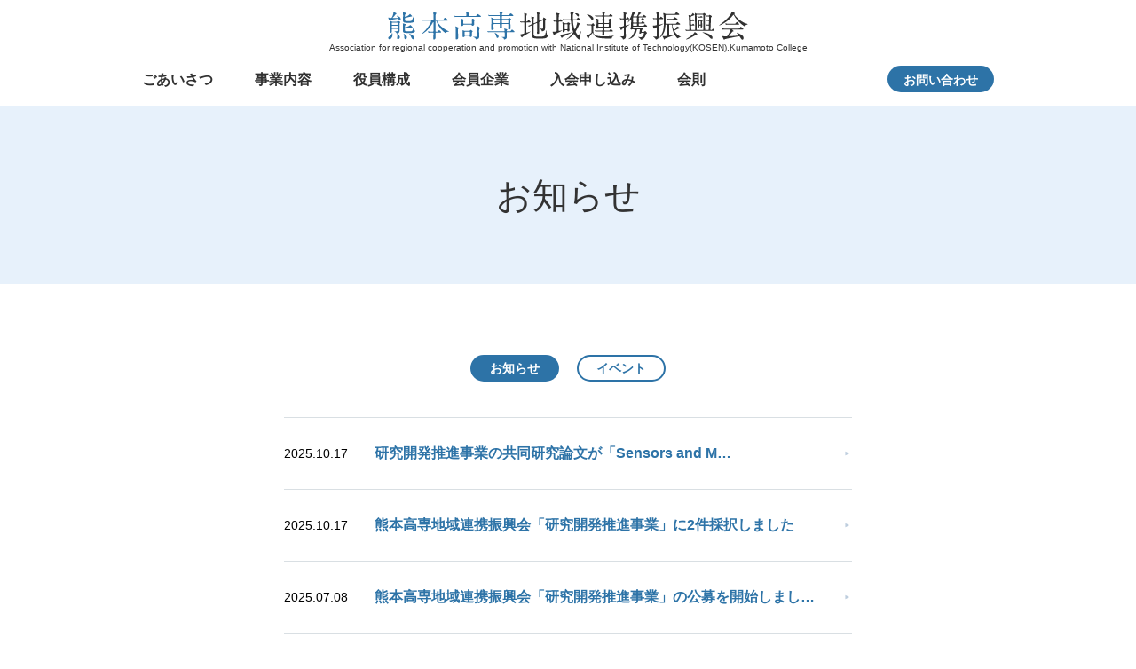

--- FILE ---
content_type: text/html; charset=UTF-8
request_url: https://arcp.kumamoto-nct.ac.jp/news/
body_size: 3467
content:
<!DOCTYPE HTML>
<html xmlns="http://www.w3.org/1999/xhtml" lang="ja" xml:lang="ja">
<head>
<meta http-equiv="X-UA-Compatible" content="IE=edge">
<meta charset="UTF-8">
<meta name="viewport" content="width=device-width,initial-scale=1,user-scalable=no" />
<meta name="format-detection" content="telephone=no">
<title>お知らせ | 熊本高専地域連携振興会</title>

<!-- All in One SEO Pack 3.2.7 によって Michael Torbert の Semper Fi Web Design[309,327] -->
<link rel="next" href="https://arcp.kumamoto-nct.ac.jp/news/page/2/" />

<script type="application/ld+json" class="aioseop-schema">{"@context":"https://schema.org","@graph":[{"@type":"Organization","@id":"https://arcp.kumamoto-nct.ac.jp/#organization","url":"https://arcp.kumamoto-nct.ac.jp/","name":"\u718a\u672c\u9ad8\u5c02\u5730\u57df\u9023\u643a\u632f\u8208\u4f1a","sameAs":[]},{"@type":"WebSite","@id":"https://arcp.kumamoto-nct.ac.jp/#website","url":"https://arcp.kumamoto-nct.ac.jp/","name":"\u718a\u672c\u9ad8\u5c02\u5730\u57df\u9023\u643a\u632f\u8208\u4f1a","publisher":{"@id":"https://arcp.kumamoto-nct.ac.jp/#organization"}},{"@type":"CollectionPage","@id":"#collectionpage","url":"","inLanguage":"ja","name":"","isPartOf":{"@id":"https://arcp.kumamoto-nct.ac.jp/#website"}}]}</script>
<link rel="canonical" href="https://arcp.kumamoto-nct.ac.jp/news/" />
<!-- All in One SEO Pack -->
<link rel='dns-prefetch' href='//ajax.googleapis.com' />
<link rel='dns-prefetch' href='//s.w.org' />
<link rel="alternate" type="application/rss+xml" title="熊本高専地域連携振興会 &raquo; お知らせ フィード" href="https://arcp.kumamoto-nct.ac.jp/news/feed/" />
		<script type="text/javascript">
			window._wpemojiSettings = {"baseUrl":"https:\/\/s.w.org\/images\/core\/emoji\/12.0.0-1\/72x72\/","ext":".png","svgUrl":"https:\/\/s.w.org\/images\/core\/emoji\/12.0.0-1\/svg\/","svgExt":".svg","source":{"concatemoji":"https:\/\/arcp.kumamoto-nct.ac.jp\/wp\/wp-includes\/js\/wp-emoji-release.min.js?ver=5.2.3"}};
			!function(a,b,c){function d(a,b){var c=String.fromCharCode;l.clearRect(0,0,k.width,k.height),l.fillText(c.apply(this,a),0,0);var d=k.toDataURL();l.clearRect(0,0,k.width,k.height),l.fillText(c.apply(this,b),0,0);var e=k.toDataURL();return d===e}function e(a){var b;if(!l||!l.fillText)return!1;switch(l.textBaseline="top",l.font="600 32px Arial",a){case"flag":return!(b=d([55356,56826,55356,56819],[55356,56826,8203,55356,56819]))&&(b=d([55356,57332,56128,56423,56128,56418,56128,56421,56128,56430,56128,56423,56128,56447],[55356,57332,8203,56128,56423,8203,56128,56418,8203,56128,56421,8203,56128,56430,8203,56128,56423,8203,56128,56447]),!b);case"emoji":return b=d([55357,56424,55356,57342,8205,55358,56605,8205,55357,56424,55356,57340],[55357,56424,55356,57342,8203,55358,56605,8203,55357,56424,55356,57340]),!b}return!1}function f(a){var c=b.createElement("script");c.src=a,c.defer=c.type="text/javascript",b.getElementsByTagName("head")[0].appendChild(c)}var g,h,i,j,k=b.createElement("canvas"),l=k.getContext&&k.getContext("2d");for(j=Array("flag","emoji"),c.supports={everything:!0,everythingExceptFlag:!0},i=0;i<j.length;i++)c.supports[j[i]]=e(j[i]),c.supports.everything=c.supports.everything&&c.supports[j[i]],"flag"!==j[i]&&(c.supports.everythingExceptFlag=c.supports.everythingExceptFlag&&c.supports[j[i]]);c.supports.everythingExceptFlag=c.supports.everythingExceptFlag&&!c.supports.flag,c.DOMReady=!1,c.readyCallback=function(){c.DOMReady=!0},c.supports.everything||(h=function(){c.readyCallback()},b.addEventListener?(b.addEventListener("DOMContentLoaded",h,!1),a.addEventListener("load",h,!1)):(a.attachEvent("onload",h),b.attachEvent("onreadystatechange",function(){"complete"===b.readyState&&c.readyCallback()})),g=c.source||{},g.concatemoji?f(g.concatemoji):g.wpemoji&&g.twemoji&&(f(g.twemoji),f(g.wpemoji)))}(window,document,window._wpemojiSettings);
		</script>
		<style type="text/css">
img.wp-smiley,
img.emoji {
	display: inline !important;
	border: none !important;
	box-shadow: none !important;
	height: 1em !important;
	width: 1em !important;
	margin: 0 .07em !important;
	vertical-align: -0.1em !important;
	background: none !important;
	padding: 0 !important;
}
</style>
	<link rel='stylesheet' id='wp-block-library-css'  href='https://arcp.kumamoto-nct.ac.jp/wp/wp-includes/css/dist/block-library/style.min.css?ver=5.2.3' type='text/css' media='all' />
<link rel='stylesheet' id='common_css-css'  href='https://arcp.kumamoto-nct.ac.jp/wp/wp-content/themes/arcp-theme-20240610/css/common.css?ver=5.2.3' type='text/css' media='all' />
<link rel='stylesheet' id='news_css-css'  href='https://arcp.kumamoto-nct.ac.jp/wp/wp-content/themes/arcp-theme-20240610/css/news.css?ver=5.2.3' type='text/css' media='all' />
<link rel='stylesheet' id='append_css-css'  href='https://arcp.kumamoto-nct.ac.jp/wp/wp-content/themes/arcp-theme-20240610/css/append.css?ver=5.2.3' type='text/css' media='all' />
<link rel='https://api.w.org/' href='https://arcp.kumamoto-nct.ac.jp/wp-json/' />
<link rel="EditURI" type="application/rsd+xml" title="RSD" href="https://arcp.kumamoto-nct.ac.jp/wp/xmlrpc.php?rsd" />
<link rel="wlwmanifest" type="application/wlwmanifest+xml" href="https://arcp.kumamoto-nct.ac.jp/wp/wp-includes/wlwmanifest.xml" /> 
<meta name="generator" content="WordPress 5.2.3" />
</head>
<body>



	<header>
		<div class="wrap">
			<div class="logo">
				<a href="https://arcp.kumamoto-nct.ac.jp/">
					<h1><img src="https://arcp.kumamoto-nct.ac.jp/wp/wp-content/themes/arcp-theme-20240610/img/common/logo.png" alt="熊本高専地域連携振興会"></h1>
					<p class="logo_sub">Association for regional cooperation and promotion with National Institute of Technology(KOSEN),Kumamoto College</p>
				</a>
			</div>

			<div class="gnav">
				<nav>
					<ul>
						<li><a href="https://arcp.kumamoto-nct.ac.jp/#greeting">ごあいさつ</a></li>
						<li><a href="https://arcp.kumamoto-nct.ac.jp/#business">事業内容</a></li>
						<li><a href="https://arcp.kumamoto-nct.ac.jp/#member">役員構成</a></li>
						<li><a href="https://arcp.kumamoto-nct.ac.jp/#company">会員企業</a></li>
						<li><a href="https://arcp.kumamoto-nct.ac.jp/#join">入会申し込み</a></li>
						<li><a href="https://arcp.kumamoto-nct.ac.jp/#join">会則</a></li>
					</ul>
				</nav>
				<p class="contact_btn"><a href="#contact">お問い合わせ</a></p>
			</div>

			<div class="sp_menu sp">
				<span></span>
				<span></span>
				<span></span>
				<p>Menu</p>
			</div>
		</div>
	</header>
	<main>		<section class="news">
		<div class="ttl_box">
			<h2>お知らせ</h2>
		</div>



		<div class="news_tab">
			<p class="curernt"><a href="https://arcp.kumamoto-nct.ac.jp/news/">お知らせ</a></p>
			<p><a href="https://arcp.kumamoto-nct.ac.jp/event/">イベント</a></p>
		</div>


		<div class="news_box">
			<ul>
															<li><a href="https://arcp.kumamoto-nct.ac.jp/news/509/">
							<div class="news_txt">
								<p class="date">2025.10.17</p>
								<p>研究開発推進事業の共同研究論文が「Sensors and M…</p>
							</div>
						</a></li>
											<li><a href="https://arcp.kumamoto-nct.ac.jp/news/508/">
							<div class="news_txt">
								<p class="date">2025.10.17</p>
								<p>熊本高専地域連携振興会「研究開発推進事業」に2件採択しました</p>
							</div>
						</a></li>
											<li><a href="https://arcp.kumamoto-nct.ac.jp/news/495/">
							<div class="news_txt">
								<p class="date">2025.07.08</p>
								<p>熊本高専地域連携振興会「研究開発推進事業」の公募を開始しまし…</p>
							</div>
						</a></li>
											<li><a href="https://arcp.kumamoto-nct.ac.jp/news/456/">
							<div class="news_txt">
								<p class="date">2024.06.18</p>
								<p>熊本高専地域連携振興会「研究開発推進事業」に3件採択しました</p>
							</div>
						</a></li>
											<li><a href="https://arcp.kumamoto-nct.ac.jp/news/425/">
							<div class="news_txt">
								<p class="date">2024.03.21</p>
								<p>熊本高専地域連携振興会「研究開発推進事業」の公募期間を延長し…</p>
							</div>
						</a></li>
											<li><a href="https://arcp.kumamoto-nct.ac.jp/news/419/">
							<div class="news_txt">
								<p class="date">2024.01.19</p>
								<p>熊本高専地域連携振興会「研究開発推進事業」の公募を開始しまし…</p>
							</div>
						</a></li>
											<li><a href="https://arcp.kumamoto-nct.ac.jp/news/377/">
							<div class="news_txt">
								<p class="date">2023.05.24</p>
								<p>熊本高専地域連携振興会「研究開発推進事業」に1件採択しました</p>
							</div>
						</a></li>
											<li><a href="https://arcp.kumamoto-nct.ac.jp/news/365/">
							<div class="news_txt">
								<p class="date">2023.01.12</p>
								<p>熊本高専地域連携振興会「研究開発推進事業」の公募期間を延長し…</p>
							</div>
						</a></li>
											<li><a href="https://arcp.kumamoto-nct.ac.jp/news/361/">
							<div class="news_txt">
								<p class="date">2022.11.10</p>
								<p>熊本高専地域連携振興会「研究開発推進事業」の公募を開始しまし…</p>
							</div>
						</a></li>
											<li><a href="https://arcp.kumamoto-nct.ac.jp/news/358/">
							<div class="news_txt">
								<p class="date">2022.11.07</p>
								<p>令和4年度熊本高専地域連携振興会定時総会（書面会議）を開催し…</p>
							</div>
						</a></li>
												</ul>

			<div class="prevnext">
									<p>　　　　　</p>
								<p class="brackets">お知らせ一覧</p>
									<p><a href="https://arcp.kumamoto-nct.ac.jp/news/page/2/" >次のページ＞</a></p>
							</div>
			<div class="pager">
				<p><a href="" style="pointer-events: none;">1</a></p><p><a href="https://arcp.kumamoto-nct.ac.jp/news/page/2/">2</a></p><p><a href="https://arcp.kumamoto-nct.ac.jp/news/page/3/" class="last">3</a></p>			</div>
		</div>
	</section>
	<!-- /.news -->
	</main>
	<footer>
		<p class="pagetop_btn"><a href="#"></a></p>
		<div class="wrap" id="contact">
			<p class="footer_logo"><img src="https://arcp.kumamoto-nct.ac.jp/wp/wp-content/themes/arcp-theme-20240610/img/common/footer_logo.png" alt="熊本高専地域連携振興会"></p>
			<p class="logo_sub">Association for regional cooperation and promotion with National Institute of Technology(KOSEN),Kumamoto College</p>
			<address>
				<span class="brackets">お問い合わせ先：<br class="sp">熊本高専地域連携振興会事務局</span><br>
				〒861-1102 熊本県合志市須屋2659-2<br>
				TEL.<a href="tel:0962426187">096-242-6187</a>／FAX.096-242-5503<br>
				E-mail:<a href="&#109;&#97;&#105;&#108;&#116;&#111;&#58;&#115;&#104;&#105;&#110;&#107;&#111;&#117;&#107;&#97;&#105;&#64;&#107;&#117;&#109;&#97;&#109;&#111;&#116;&#111;&#45;&#110;&#99;&#116;&#46;&#97;&#99;&#46;&#106;&#112;">&#115;&#104;&#105;&#110;&#107;&#111;&#117;&#107;&#97;&#105;&#64;&#107;&#117;&#109;&#97;&#109;&#111;&#116;&#111;&#45;&#110;&#99;&#116;&#46;&#97;&#99;&#46;&#106;&#112;</a>
			</address>
			<p class="footer_bnr"><a href="https://kumamoto-nct.ac.jp/" target="_blank"><img src="https://arcp.kumamoto-nct.ac.jp/wp/wp-content/themes/arcp-theme-20240610/img/common/footer_bnr.png" alt="熊本高等専門学校"></a></p>
			<p>&copy; 熊本高専地域連携振興会. All Rights Reserved.</p>
		</div>
	</footer>

<script type='text/javascript' src='https://ajax.googleapis.com/ajax/libs/jquery/1.10.2/jquery.min.js?ver=1.10.2'></script>
<script type='text/javascript' src='https://arcp.kumamoto-nct.ac.jp/wp/wp-content/themes/arcp-theme-20240610/js/main.js?ver=5.2.3'></script>
<script type='text/javascript' src='https://arcp.kumamoto-nct.ac.jp/wp/wp-includes/js/wp-embed.min.js?ver=5.2.3'></script>
</body>
</html>


--- FILE ---
content_type: text/css
request_url: https://arcp.kumamoto-nct.ac.jp/wp/wp-content/themes/arcp-theme-20240610/css/common.css?ver=5.2.3
body_size: 2035
content:
@charset "UTF-8";

/* ----------------------------------------------------------------------------------------------------
*  基本情報
* --------------------------------------------------------------------------------------------------*/

html,body{	height:100%;}
html{
	font-size:62.5%;
	overflow-y: scroll;
	min-width: 1200px;
}

body{
	padding-top: 120px;
	-webkit-text-size-adjust: 100%;
}

body, h1, h2, h3, h4, h5, h6, p, address,
ul, ol, li, dl, dt, dd,
table, th, td, img, form {
	margin: 0;
	padding: 0;
	border: none;
	line-height: 100%;
	list-style-type: none;
	font-style: normal;
	font-weight: normal;
	font-family: "游ゴシック", YuGothic, "ヒラギノ角ゴ Pro W3", Hiragino Kaku Gothic Pro, "メイリオ", Meiryo, "ＭＳ Ｐゴシック", MS PGothic,Arial,Verdana, sans-serif;
	font-weight: 500;
	text-align: left;
	color:#333333;
}

h1, h2, h3, h4, h5, h6, p, address,
ul, ol, li, dl, dt, dd,
table, th, td, img, form {
	font-size: 1.6rem;
}

*,
*:before,
*:after {
	-webkit-box-sizing: border-box;
			box-sizing: border-box; }

img{
	max-width: 100%;
}

a{
	text-decoration: none;
	color: #000;
	-webkit-transition: opacity .4s ease;
	transition: opacity .4s ease;
}

a:hover{
	opacity: 0.6;
}
a img {
 transition: opacity 0.3s ease-out;
}
a:hover img {
 opacity: 0.7;
}
a[href^="tel:"]{
	pointer-events: none;
}

.wrap{
	max-width: 960px;
	margin: 0 auto;
}

.brackets:before{
	content: "《 ";
}

.brackets:after{
	content: " 》";
}

.sp{
	display: none;
}


@media screen and (max-width: 768px) {
	html{
		min-width: initial;
	}
	body{
		padding-top: 60px;
	}
	h1, h2, h3, h4, h5, h6, p, address,
	ul, ol, li, dl, dt, dd,
	table, th, td, img, form {
		font-size: 1.4rem;
	}
	a:hover,
	a:hover img{
		opacity: 1;
	}
	a[href^="tel:"]{
		pointer-events: auto;
	}
	.wrap{
		max-width: initial;
		width: 94%;
	}
	.sp{
		display: initial;
	}
	.pc{
		display: none;
	}
}




/* ----------------------------------------------------------------------------------------------------
*  ヘッダー
* --------------------------------------------------------------------------------------------------*/
header{
	height: 120px;
	background-color: #fff;
}

header .logo{
	text-align: center;
	padding: 13px 0 15px;
}

header .logo a{
	display: inline-block;
}

header .logo a:hover{
	opacity: initial;
}

header .logo h1,
header .logo p{
	text-align: center;
	line-height: 1;
}

header .logo p{
	margin-top: 1px;
}

.gnav{
	display: flex;
	justify-content: space-between;
	align-items: center;
}

.gnav nav{
	padding-top: 2px;
}

.gnav li{
	display: inline-block;
}

.gnav li + li{
	margin-left: 43px;
}

.gnav li a{
	color: #313131;
	font-weight: bold;
}

.contact_btn a{
	display: inline-block;
	width: 120px;
	padding: 8px 0 6px;
	background-color: #2d73a7;
	border-radius: 25px;
	text-align: center;
	color: #fff;
	font-size: 1.4rem;
	font-weight: bold;
}
.ie .contact_btn a{
	padding: 9px 0 5px;
}


@media screen and (max-width: 768px) {
	header{
		z-index: 100;
		position: fixed;
		top: 0;
		display: flex;
		align-items: center;
		width: 100%;
		height: 60px;
	}
	header .wrap{
		position: relative;
		width: 100%;
	}
	header .logo{
		position: relative;
		z-index: 101;
		width: 80%;
		padding: 5px 0 0;
		margin-left: 3%;
		text-align: left;
	}
	header .logo p{
/*		line-height: 0; */
	}
	header .logo img{
		width: 100%;
		max-width: 320px;
	}
	.gnav{
		position: fixed;
		z-index: 99;
		top: 60px;
		right: -110%;
		flex-direction: column;
		justify-content: flex-start;
		width: 100%;
		height: calc(100% - 60px);
		padding: 5px 0 15px;
		background-color: #fff;
		transition: .3s ease-in-out;
		overflow-y: scroll;
		-webkit-overflow-scrolling: touch;
	}
	.gnav.active{
		right: 0;
	}
	.gnav nav{
		width: 100%;
		padding-top: 0;
	}
	.gnav li{
		display: block;
	}
	.gnav li + li{
		margin: 0;
	}
	.gnav li a{
		display: block;
		padding: 12px 0;
		text-align: center;
		border-top: 1px solid #efefef;
	}
	.gnav li:last-child a{
		border-bottom: 1px solid #efefef;
	}
	.contact_btn{
		margin-top: 10px;
		text-align: center;
	}
	.sp_menu{
		position: absolute;
		z-index: 102;
		top: 0;
		bottom: 0;
		right: 3%;
		width: 40px;
		height: 40px;
		margin: auto;
		text-transform: uppercase;
	}
	.sp_menu p{
		position: absolute;
		bottom: 0;
		left: 0;
		right: 0;
		margin: auto;
		text-align: center;
		font-size: 1.0rem;
		color: #2d73a7;
	}
	.sp_menu span {
		display: block;
		position: absolute;
		left: 0;
		right: 0;
		width: 30px;
		margin: auto;
		border-bottom: solid 3px #2d73a7;
		-webkit-transition: .35s ease-in-out;
		-moz-transition: .35s ease-in-out;
		transition: .35s ease-in-out;
	}
	.sp_menu span:nth-child(1) {
		top: 5px;
	}
	.sp_menu span:nth-child(2) {
		top: 13px;
	}
	.sp_menu span:nth-child(3) {
		top: 22px;
	}
	.sp_menu.active span:nth-child(1) {
		top: 13px;
		-webkit-transform: rotate(-45deg);
		-moz-transform: rotate(-45deg);
		transform: rotate(-45deg);
	}
	.sp_menu.active span:nth-child(2),
	.sp_menu.active span:nth-child(3) {
		top: 13px;
		-webkit-transform: rotate(45deg);
		-moz-transform: rotate(45deg);
		transform: rotate(45deg);
	}
}




/* ----------------------------------------------------------------------------------------------------
*  フッター
* --------------------------------------------------------------------------------------------------*/
footer{
	position: relative;
	padding: 50px 0 20px;
	margin-top: 150px;
	background-color: #e4eff6;
}

footer p,
footer address{
	text-align: center;
}

footer address{
	margin: 40px 0 20px;
	font-size: 1.4rem;
	line-height: 1.8;
	color: #313131;
}

footer address span{
	display: inline-block;
	margin-bottom: 5px;
	font-size: 1.6rem;
	font-weight: bold;
}

footer p:last-child{
	font-size: 1.2rem;
	color: #313131;
}

.footer_bnr{
	margin: 20px 0 30px;
}

.pagetop_btn a{
	position: fixed;
	z-index: 20;
	right: 3%;
	bottom: 20px;
	display: block;
	width: 70px;
	height: 70px;
	background: url(../img/common/pagetop_btn.png) no-repeat center center;
}


@media screen and (max-width: 768px) {
	footer{
		padding: 30px 0 10px;
		margin-top: 80px;
	}
	#contact{
		margin-top: -60px;
		padding-top: 70px;
	}
	footer address{
		margin: 10px 0 10px;
		font-size: 1.2rem;
	}
	footer address span{
		font-size: 1.4rem;
	}
	.footer_bnr{
		margin-bottom: 40px;
	}
	.pagetop_btn a{
		right: 3%;
		bottom: 10px;
		width: 40px;
		height: 40px;
		background-size: 100%;
	}
	footer p:last-child{
		font-size: 1.0rem;
	}
}



/* ------------------------------
    .ttl_box
------------------------------ */
.ttl_box{
	display: flex;
	align-items: center;
	justify-content: center;
	height: 200px;
	margin-bottom: 80px;
	background-color: #e7f1fb;
}

.ttl_box h2{
	font-size: 4.0rem;
	text-align: center;
}


@media screen and (max-width: 768px) {
	.ttl_box{
		height: 130px;
		margin-bottom: 40px;
	}
	.ttl_box h2{
		font-size: 2.4rem;
	}
}



/* ------------------------------
    clearfix
------------------------------ */
.cf:after{
  content: ".";
  display: block;
  height: 0;
  font-size:0;
  clear: both;
  visibility:hidden;
}

.cf {display: inline-block;}

/* Hides from IE Mac */
* html .cf {height: 1%;}
.cf {display:block;}
/* End Hack */

/* 20231126 追記 */
.logo_sub {
	font-size: 1.0rem;
}

@media screen and (max-width: 768px) {
	.logo_sub {
		font-size: 1.0rem;
	}
}

/* 20260123 追記 */
.company .recruit_link {
	color: red;
	font-weight: bold;
	text-decoration: underline;
}

--- FILE ---
content_type: text/css
request_url: https://arcp.kumamoto-nct.ac.jp/wp/wp-content/themes/arcp-theme-20240610/css/news.css?ver=5.2.3
body_size: 761
content:
@charset "UTF-8";



/* ------------------------------
	.news
------------------------------ */
.news_tab{
	display: flex;
	justify-content: center;
	align-items: center;
	margin-bottom: 40px;
}

.news_tab p + p{
	margin-left: 20px;
}

.news_tab a{
	display: inline-block;
	width: 100px;
	padding: 5px 0;
	border: 2px solid #2d73a7;
	border-radius: 25px;
	text-align: center;
	font-size: 1.4rem;
	color: #2d73a7;
	font-weight: bold;
}
.ie .news_tab a{
	padding: 8px 0 2px;
}

.news_tab .curernt a{
	padding: 7px 0;
	background-color: #2d73a7;
	border: 0;
	color: #fff;
}
.ie .news_tab .curernt a{
	padding: 10px 0 4px;
}

.news_box{
	max-width: 640px;
	margin: 0 auto;
}

.news_box li{
	border-top: 1px solid #d9dfe3;
}

.news_box li:last-child{
	border-bottom: 1px solid #d9dfe3;
}

.news_box li a{
	position: relative;
	display: flex;
	align-items: center;
	justify-content: space-between;
	min-height: 80px;
	padding: 5px 30px 5px 0;
	color: #2d73a7;
	font-weight: bold;
	line-height: 1.3;
	overflow: hidden;
}
.ie .news_box li a{
	height: 80px;
}

.news_box li a:after{
	position: absolute;
	right: 2px;
	top: 0;
	bottom: 0;
	content: "▼";
	width: 8px;
	height: 8px;
	margin: auto 0;
	color: #becede;
	font-size: 0.8rem;
	transform:rotate( -90deg );
}

.news_txt{
	display: flex;
	align-items: center;
}
.ie .news_txt{
	margin-top: 4px;
}

.news_txt .date{
	margin-right: 30px;
	font-size: 1.4rem;
	color: #000;
	font-weight: 500;
}

.news_txt p{
	color: #2d73a7;
	font-weight: bold;
	line-height: 1.3;
}

.news_box li a .thumbnail{
	min-width: 95px;
	height: initial;
	height: auto;
	padding-left: 5px;
}

.thumbnail img{
	vertical-align: middle;
}


@media screen and (max-width: 768px) {
	.news_tab{
		margin-bottom: 20px;
	}
	.news_tab a{
		font-size: 1.2rem;
	}
	.news_box{
		width: 100%;
		padding: 0 3%;
	}
	.news_box > div{
		width: 100%;
	}
	.news_box li a{
		height: initial;
		min-height: 70px;
		padding-right: 20px;
	}
	.news_txt .date{
		margin-right: 10px;
		font-size: 1.2rem;
	}
	.news_box li a .thumbnail{
		min-width: 70px;
	}
}



/* ------------------------------
	.pager
------------------------------ */
.prevnext{
	display: flex;
	justify-content: space-between;
	margin-top: 40px;
}

.pager{
	display: flex;
	justify-content: center;
	margin-top: 40px;
}

.prevnext p,
.prevnext p a,
.pager a{
	color: #2d73a7;
}

.pager{
	margin: 40px auto 0;
}

.pager a{
	font-size: 2.0rem;
}

.pager p::before,
.pager p:last-child::after{
	content: "｜";
	font-size: 2.0rem;
	color: #2d73a7;
}


@media screen and (max-width: 768px) {
	.prevnext,
	.pager{
		margin-top: 25px;
	}
	.pager a{
		font-size: 1.8rem;
	}
	.pager p::before,
	.pager p:last-child::after{
		font-size: 1.8rem;
	}
}

--- FILE ---
content_type: text/css
request_url: https://arcp.kumamoto-nct.ac.jp/wp/wp-content/themes/arcp-theme-20240610/css/append.css?ver=5.2.3
body_size: 130
content:
@charset "UTF-8";

body {
	word-break: break-all;
	word-break: break-word;
}

img {
	height: auto;
}

@media screen and (max-width: 768px) {
	.news_txt .date {
		width: 30%;
	}
}

.aligncenter{
    display:block;
    margin:0 auto;
}
.alignright{
	float:right;
}
.alignleft{
	float:left;
}

.details .wrap .news_article p a {
	color: #2d73a7;
}